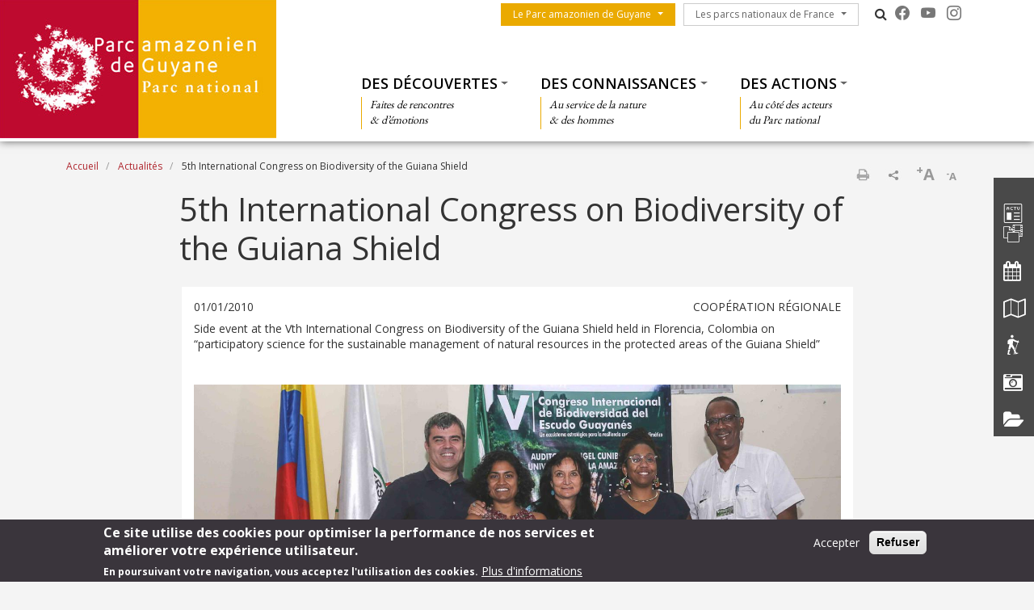

--- FILE ---
content_type: text/html; charset=UTF-8
request_url: https://www.parc-amazonien-guyane.fr/fr/actualites/5th-international-congress-biodiversity-guiana-shield
body_size: 14375
content:
<!DOCTYPE html>
<html lang="fr" dir="ltr" prefix="content: http://purl.org/rss/1.0/modules/content/  dc: http://purl.org/dc/terms/  foaf: http://xmlns.com/foaf/0.1/  og: http://ogp.me/ns#  rdfs: http://www.w3.org/2000/01/rdf-schema#  schema: http://schema.org/  sioc: http://rdfs.org/sioc/ns#  sioct: http://rdfs.org/sioc/types#  skos: http://www.w3.org/2004/02/skos/core#  xsd: http://www.w3.org/2001/XMLSchema# ">
  <head>
    <meta charset="utf-8" />
<script>var _paq = _paq || [];(function(){var u=(("https:" == document.location.protocol) ? "https://wwwstats.brgm.fr/" : "https://wwwstats.brgm.fr/");_paq.push(["setSiteId", "322"]);_paq.push(["setTrackerUrl", u+"matomo.php"]);_paq.push(["setDoNotTrack", 1]);if (!window.matomo_search_results_active) {_paq.push(["trackPageView"]);}_paq.push(["setIgnoreClasses", ["no-tracking","colorbox"]]);_paq.push(["enableLinkTracking"]);var d=document,g=d.createElement("script"),s=d.getElementsByTagName("script")[0];g.type="text/javascript";g.defer=true;g.async=true;g.src=u+"matomo.js";s.parentNode.insertBefore(g,s);})();</script>
<meta name="description" content="Side event at the Vth International Congress on Biodiversity of the Guiana Shield held in Florencia, Colombia on “participatory science for the sustainable management of natural resources in the protected areas of the Guiana Shield”" />
<link rel="canonical" href="https://www.parc-amazonien-guyane.fr/fr/actualites/5th-international-congress-biodiversity-guiana-shield" />
<meta name="Generator" content="Drupal 10 (https://www.drupal.org)" />
<meta name="MobileOptimized" content="width" />
<meta name="HandheldFriendly" content="true" />
<meta name="viewport" content="width=device-width, initial-scale=1.0" />
<style>div#sliding-popup, div#sliding-popup .eu-cookie-withdraw-banner, .eu-cookie-withdraw-tab {background: #3a353c} div#sliding-popup.eu-cookie-withdraw-wrapper { background: transparent; } #sliding-popup h1, #sliding-popup h2, #sliding-popup h3, #sliding-popup p, #sliding-popup label, #sliding-popup div, .eu-cookie-compliance-more-button, .eu-cookie-compliance-secondary-button, .eu-cookie-withdraw-tab { color: #fff;} .eu-cookie-withdraw-tab { border-color: #fff;}</style>
<link rel="icon" href="/themes/pnx/pag/favicon.ico" type="image/vnd.microsoft.icon" />
<link rel="alternate" hreflang="fr" href="https://www.parc-amazonien-guyane.fr/fr/actualites/5th-international-congress-biodiversity-guiana-shield" />
<script>window.a2a_config=window.a2a_config||{};a2a_config.callbacks=[];a2a_config.overlays=[];a2a_config.templates={};a2a_config.onclick = 1;
a2a_config.num_services = 4;</script>

    <title>5th International Congress on Biodiversity of the Guiana Shield | Parc amazonien de Guyane</title>
    <link rel="stylesheet" media="all" href="/sites/parc-amazonien-guyane.fr/files/css/css_E-AmAYAyXSNF3oLrnCSxo43UwsXYi5mYijwy62EIQ_Y.css?delta=0&amp;language=fr&amp;theme=pag&amp;include=[base64]" />
<link rel="stylesheet" media="all" href="/sites/parc-amazonien-guyane.fr/files/css/css_gf1MMpf_0fMBrdfxYRLUHg20Cf1a1WtTi5SOtU1zwD0.css?delta=1&amp;language=fr&amp;theme=pag&amp;include=[base64]" />
<link rel="stylesheet" media="all" href="https://cdn.jsdelivr.net/npm/bootstrap-icons@1.13.1/font/bootstrap-icons.css" />
<link rel="stylesheet" media="all" href="https://maxcdn.bootstrapcdn.com/font-awesome/4.4.0/css/font-awesome.min.css" />
<link rel="stylesheet" media="all" href="//fonts.googleapis.com/css?family=Open+Sans:400,300,600,700,300italic,400italic,600italic,700italic" />
<link rel="stylesheet" media="all" href="//fonts.googleapis.com/css?family=EB+Garamond" />

    
  </head>
  <body class="path-node node--type-news">
    <a href="#main-content" class="visually-hidden focusable skip-link">
      Aller au contenu principal
    </a>
    
      <div class="dialog-off-canvas-main-canvas" data-off-canvas-main-canvas>
    <div id="page">
    <section class="region region--header">
    <div class="container-fluid px-0 pb-xl-1 bg-white">
      <div class="row g-0 align-items-xl-stretch">
        <div class="col-6 col-xl-4 brand">
          <div id="block-pag-branding">
  
    
        <a href="/fr" rel="home">
      <img src="/themes/pnx/pag/logo.png" alt="Accueil" fetchpriority="high" />
    </a>
      
</div>

        </div>
        <div class="col-6 col-xl-8">
          <div class="navbar navbar-expand-xl h-100 py-0 justify-content-end justify-content-xl-between">
            <button class="navbar-toggler me-2 bg-primary text-white" type="button" data-bs-toggle="offcanvas"
                    data-bs-target="#offcanvasNavbar"
                    aria-controls="offcanvasNavbar">
              <div class="line1"></div>
              <div class="line2"></div>
              <div class="line3"></div>
            </button>
            <div class="offcanvas offcanvas-start" tabindex="-1" id="offcanvasNavbar"
                 aria-labelledby="offcanvasNavbarLabel">
              <div class="offcanvas-body h-100 d-flex flex-column flex-xl-row flex-xl-wrap  justify-content-xl-end">
                <div class="d-flex flex-grow-0 pt-xl-1 flex-column flex-xl-row">
                  




<nav role="navigation" aria-labelledby="block-pag-menuduparc-menu" id="block-pag-menuduparc" class="menu-menu-park">
  
            
    
  
        <span class="visually-hidden" id="block-pag-menuduparc-menu">Menu du parc</span>
    
    
  
        
                                                    <a href="/fr/le-parc-amazonien-de-guyane" class="btn btn-primary rounded-0 dropdown-toggle">Le Parc amazonien de Guyane</a>
                <button class="btn-collapse btn-link" data-bs-toggle="collapse" type="button"
                        href="#collapse-menu-park--header" role="button"
                        aria-expanded="false"
                        aria-controls="collapse-menu-park--header">
                    <span class="visually-hidden">Show menu</span>
                </button>
                                                    <ul class="dropdown-menu collapse" id="collapse-menu-park--header">
                                        <li class="dropdown-item">
                    <a href="/fr/le-parc-amazonien-de-guyane/un-parc-national-de-caractere" data-drupal-link-system-path="node/2291">Identité du Parc national</a>
                </li>
                                                            <li class="dropdown-item">
                    <a href="/fr/le-parc-amazonien-de-guyane/organisation-fonctionnement" data-drupal-link-system-path="node/2292">Fonctionnement</a>
                </li>
                                                            <li class="dropdown-item">
                    <a href="/fr/le-parc-amazonien-de-guyane/la-charte-du-parc-amazonien" data-drupal-link-system-path="node/2294">Charte du PAG</a>
                </li>
                                                            <li class="dropdown-item">
                    <a href="/fr/le-parc-amazonien-de-guyane/reglementation-en-zone-de-coeur" data-drupal-link-system-path="node/2293">Règlementation</a>
                </li>
                                                            <li class="dropdown-item">
                    <a href="/fr/le-parc-amazonien-de-guyane/mecenat" data-drupal-link-system-path="node/2296">Mécénat</a>
                </li>
                                                            <li class="dropdown-item">
                    <a href="/fr/marches-publics-en-cours" data-drupal-link-system-path="marches-publics-en-cours">Marchés publics</a>
                </li>
                                                            <li class="dropdown-item">
                    <a href="/fr/raa" data-drupal-link-system-path="raa">Recueil des actes administratifs</a>
                </li>
                                                            <li class="dropdown-item">
                    <a href="/fr/le-parc-amazonien-de-guyane/appel-projets" data-drupal-link-system-path="node/2295">Appel à propositions</a>
                </li>
                                                            <li class="dropdown-item">
                    <a href="/fr/offres-emploi" data-drupal-link-system-path="offres-emploi">Offres d&#039;emploi</a>
                </li>
                                    </ul>
        
                        </ul>
        


  </nav>

                  




<nav role="navigation" aria-labelledby="block-pag-lesparcsnationauxdefrance-menu" id="block-pag-lesparcsnationauxdefrance" class="menu-menu-national-parks">
  
            
    
  
        <span class="visually-hidden" id="block-pag-lesparcsnationauxdefrance-menu">Les parcs nationaux de France</span>
    
    
  
        
                              <a href="/fr/les-parcs-nationaux-de-france" class="btn btn-outline-dark rounded-0 dropdown-toggle">Les parcs nationaux de France</a>
          <button class="btn-collapse btn-link" data-bs-toggle="collapse" type="button"
                  href="#collapse-menu-national-parks" role="button"
                  aria-expanded="false"
                  aria-controls="collapse-menu-national-parks">
              <span class="visually-hidden">Show menu</span>
          </button>
                                  <ul class="dropdown-menu collapse" id="collapse-menu-national-parks">
                        <li class="dropdown-item">
          <a href="https://www.vanoise-parcnational.fr/" target="_blank">Parc national de la Vanoise</a>
        </li>
                              <li class="dropdown-item">
          <a href="https://www.portcros-parcnational.fr/" target="_blank">Parc national de Port-Cros</a>
        </li>
                              <li class="dropdown-item">
          <a href="https://www.pyrenees-parcnational.fr/fr" target="_blank">Parc national des Pyrénées</a>
        </li>
                              <li class="dropdown-item">
          <a href="https://www.cevennes-parcnational.fr/" target="_blank">Parc national des Cévennes</a>
        </li>
                              <li class="dropdown-item">
          <a href="https://www.ecrins-parcnational.fr/" target="_blank">Parc national des Ecrins</a>
        </li>
                              <li class="dropdown-item">
          <a href="https://www.mercantour-parcnational.fr/" target="_blank">Parc national du Mercantour</a>
        </li>
                              <li class="dropdown-item">
          <a href="https://www.guadeloupe-parcnational.fr/" target="_blank">Parc national de la Guadeloupe</a>
        </li>
                              <li class="dropdown-item">
          <a href="https://www.parc-amazonien-guyane.fr/" target="_blank">Parc amazonien de Guyane</a>
        </li>
                              <li class="dropdown-item">
          <a href="https://www.reunion-parcnational.fr/" target="_blank">Parc national de La Réunion</a>
        </li>
                              <li class="dropdown-item">
          <a href="https://www.calanques-parcnational.fr/" target="_blank">Parc national des Calanques</a>
        </li>
                              <li class="dropdown-item">
          <a href="https://www.forets-parcnational.fr/" target="_blank">Parc national de Forêts</a>
        </li>
                              <li class="dropdown-item">
          <a href="http://www.parcsnationaux.fr/" target="_blank">Portail des parcs nationaux de France</a>
        </li>
                              <li class="dropdown-item">
          <a href="https://ofb.gouv.fr/" target="_blank">Office français de la biodiversité</a>
        </li>
                  </ul>
    
            </ul>
    


  </nav>

                  <div class="d-none d-xl-flex">
                    <div id="block-pag-pnxsearchtogglerblock" class="pnx-search-toggler-block search-magnifier d-none d-xl-block">
  
    
      <p><i class="fa fa-search"></i><span class="d-none">Rechercher</span></p>
  </div>

                  </div>
                  <div id="block-pag-pnxsocialblock">
  
    
      <div class="pnx-social-items">
  <div class="paragraph paragraph--icon">
    <a href="https://www.facebook.com/ParcAmazonienGuyane"
       title="Facebook" rel="nofollow"
       target="_blank"><i class="bi bi-facebook"></i>
    </a>
</div>
<div class="paragraph paragraph--icon">
    <a href="https://www.youtube.com/channel/UCbT6Emy8XRXaTU2oos9mOeQ"
       title="Youtube" rel="nofollow"
       target="_blank"><i class="bi bi-youtube"></i>
    </a>
</div>
<div class="paragraph paragraph--icon">
    <a href="https://www.instagram.com/parcamazonien/"
       title="Instagram" rel="nofollow"
       target="_blank"><i class="bi bi-instagram"></i>
    </a>
</div>

</div>

  </div>

                  
                </div>
                <div class="menu--top flex-grow-0 w-100 align-self-end">
                  <div class="pnx-search-mobile-form pnx-search-mobile-block d-xl-none" data-drupal-selector="pnx-search-mobile-form" id="block-pag-pnxsearchmobileblock">
  
    
      <form action="/fr/actualites/5th-international-congress-biodiversity-guiana-shield" method="post" id="pnx-search-mobile-form" accept-charset="UTF-8">
            <div class="form-no-label form-group">
                <input class="pnx-search-input form-search form-control" data-drupal-selector="edit-search" type="search" id="edit-search" name="search" value="" size="60" maxlength="128" placeholder="Rechercher" />

                  </div>
<input autocomplete="off" data-drupal-selector="form-qgc8-ay-ogd-u75ltlrtbgxnju1rdqoisey3pqolrpw" type="hidden" name="form_build_id" value="form-QGc8_ay-OgD_U75ltlrtbGXNju1rdqoISEY3pQOlrpw" class="form-control" />
<input data-drupal-selector="edit-pnx-search-mobile-form" type="hidden" name="form_id" value="pnx_search_mobile_form" class="form-control" />

  <div  data-drupal-selector="edit-actions" class="form-actions" id="edit-actions--2"><input class="pnx-search-submit button js-form-submit form-submit btn btn-primary" data-drupal-selector="edit-submit" type="submit" id="edit-submit" name="op" value="Rechercher" />
</div>

</form>

  </div>

                  




<nav role="navigation" aria-labelledby="block-pag-thematiques-menu" id="block-pag-thematiques" class="menu-menu-themes">
  
            
    
  
        <span class="visually-hidden" id="block-pag-thematiques-menu">Thématiques</span>
    
    
  
        
        <ul data-region="header" class="menu menu-level-0">
                                    
                <li class="menu-item menu-item--expanded">
                                            <a href="/fr/des-decouvertes" class="dropdown-toggle">Des découvertes</a>
                        <button class="btn-collapse btn-link" data-bs-toggle="collapse" type="button"
                                href="#collapse-menu-themes-9101" role="button"
                                aria-expanded="false"
                                aria-controls="collapse-menu-themes-9101">
                            <span class="visually-hidden">Show menu</span>
                        </button>
                                        <div class="collapse w-100" id="collapse-menu-themes-9101">
                                                                            
  
  <div class="menu_link_content menu-link-contentmenu-themes view-mode-default menu-dropdown menu-dropdown-0 menu-type-default">
        
      
        <div class="menu-item-subtitle">
    <p>Faites de rencontres<br>
&amp; d’émotions</p>

  </div>

<div class="row menu-custom">
  <div
    class="menu-custom-items col-12"
    style="--count_children:4">
          
    <ul class="menu menu-level-1">
                  
        <li class="menu-item menu-item--expanded">
          <a href="/fr/des-decouvertes/partir-la-decouverte-des-patrimoines" class="dropdown-toggle">Découvrir le Parc amazonien</a>
                      <button class="btn-collapse btn-link" data-bs-toggle="collapse" type="button"
                    href="#collapse-menu-themes-7141" role="button" aria-expanded="false"
                    aria-controls="collapse-menu-themes-7141">
              <span class="visually-hidden">Show menu</span>
            </button>
          
          <div class="collapse w-100" id="collapse-menu-themes-7141">
                                      
    <ul class="menu menu-level-2">
                  
        <li class="menu-item">
          <a href="/fr/des-decouvertes/decouvrir-le-parc-amazonien/un-territoire-habite" class="dropdown-toggle">Les communes concernées par le Parc amazonien</a>
          
          <div class="collapse w-100" id="collapse-menu-themes-9041">
                                  </div>
        </li>
                        
        <li class="menu-item">
          <a href="/fr/des-decouvertes/partir-la-decouverte/sejourner-dans-le-parc" class="dropdown-toggle">Séjourner dans le Parc</a>
          
          <div class="collapse w-100" id="collapse-menu-themes-9042">
                                  </div>
        </li>
                        
        <li class="menu-item">
          <a href="/fr/des-decouvertes/decouvrir-le-parc-amazonien/adopter-un-comportement-responsable" class="dropdown-toggle">Adopter un comportement responsable</a>
          
          <div class="collapse w-100" id="collapse-menu-themes-9043">
                                  </div>
        </li>
                        
        <li class="menu-item">
          <a href="/fr/des-decouvertes/partir-la-decouverte/amazonie-pour-tous" class="dropdown-toggle">Le cœur de la Guyane accessible à tous</a>
          
          <div class="collapse w-100" id="collapse-menu-themes-9044">
                                  </div>
        </li>
                        
        <li class="menu-item">
          <a href="/fr/des-decouvertes/decouvrir-le-parc-amazonien/les-maisons-du-parc-amazonien" class="dropdown-toggle">Les Maisons du Parc amazonien</a>
          
          <div class="collapse w-100" id="collapse-menu-themes-9045">
                                  </div>
        </li>
            </ul>


                      </div>
        </li>
                        
        <li class="menu-item menu-item--expanded">
          <a href="/fr/des-decouvertes/un-territoire-multiculturel" class="dropdown-toggle">Un territoire unique</a>
                      <button class="btn-collapse btn-link" data-bs-toggle="collapse" type="button"
                    href="#collapse-menu-themes-7142" role="button" aria-expanded="false"
                    aria-controls="collapse-menu-themes-7142">
              <span class="visually-hidden">Show menu</span>
            </button>
          
          <div class="collapse w-100" id="collapse-menu-themes-7142">
                                      
    <ul class="menu menu-level-2">
                  
        <li class="menu-item">
          <a href="/fr/des-decouvertes/un-territoire-multiculturel/richesse-des-savoirs-et-des-savoir-faire" class="dropdown-toggle">Richesse des savoirs et des savoir-faire traditionnels</a>
          
          <div class="collapse w-100" id="collapse-menu-themes-6131">
                                  </div>
        </li>
                        
        <li class="menu-item">
          <a href="/fr/des-decouvertes/un-territoire-multiculturel/des-modes-de-vie-intimement-lies-au-milieu-naturel" class="dropdown-toggle">Des modes de vie intimement liés au milieu naturel</a>
          
          <div class="collapse w-100" id="collapse-menu-themes-6132">
                                  </div>
        </li>
                        
        <li class="menu-item">
          <a href="/fr/des-decouvertes/une-terre-exceptionnelle/la-grande-foret-amazonienne" class="dropdown-toggle">La grande forêt amazonienne</a>
          
          <div class="collapse w-100" id="collapse-menu-themes-6133">
                                  </div>
        </li>
                        
        <li class="menu-item">
          <a href="/fr/des-decouvertes/un-territoire-unique/cartographie-du-parc-amazonien-de-guyane" class="dropdown-toggle">Cartographie</a>
          
          <div class="collapse w-100" id="collapse-menu-themes-6134">
                                  </div>
        </li>
                        
        <li class="menu-item">
          <a href="/fr/des-decouvertes/une-terre-exceptionnelle/le-fromager-de-saul-arbre-de-lannee-2015" class="dropdown-toggle">Arbre de l&#039;année 2015</a>
          
          <div class="collapse w-100" id="collapse-menu-themes-6135">
                                  </div>
        </li>
            </ul>


                      </div>
        </li>
                        
        <li class="menu-item menu-item--expanded">
          <a href="/fr/des-decouvertes/la-marque-esprit-parc-national" class="dropdown-toggle">La marque Esprit Parc national</a>
                      <button class="btn-collapse btn-link" data-bs-toggle="collapse" type="button"
                    href="#collapse-menu-themes-7143" role="button" aria-expanded="false"
                    aria-controls="collapse-menu-themes-7143">
              <span class="visually-hidden">Show menu</span>
            </button>
          
          <div class="collapse w-100" id="collapse-menu-themes-7143">
                                      
    <ul class="menu menu-level-2">
                  
        <li class="menu-item">
          <a href="/fr/des-decouvertes/la-marque-esprit-parc-national/des-activites-inspirees-par-la-nature" class="dropdown-toggle">Des activités inspirées par la nature</a>
          
          <div class="collapse w-100" id="collapse-menu-themes-1541">
                                  </div>
        </li>
                        
        <li class="menu-item">
          <a href="/fr/des-decouvertes/la-marque-esprit-parc-national/obtenir-la-marque-esprit-parc-national" class="dropdown-toggle">Obtenir la marque Esprit Parc national</a>
          
          <div class="collapse w-100" id="collapse-menu-themes-1542">
                                  </div>
        </li>
            </ul>


                      </div>
        </li>
                        
        <li class="menu-item menu-item--expanded">
          <a href="/fr/des-decouvertes/les-rdv-du-parc-amazonien" class="dropdown-toggle">Les rendez-vous du Parc amazonien</a>
                      <button class="btn-collapse btn-link" data-bs-toggle="collapse" type="button"
                    href="#collapse-menu-themes-7144" role="button" aria-expanded="false"
                    aria-controls="collapse-menu-themes-7144">
              <span class="visually-hidden">Show menu</span>
            </button>
          
          <div class="collapse w-100" id="collapse-menu-themes-7144">
                                      
    <ul class="menu menu-level-2">
                  
        <li class="menu-item">
          <a href="/fr/des-decouvertes/les-rendez-vous-du-parc-amazonien/marche-artisanal-du-maroni" class="dropdown-toggle">Marché artisanal du Maroni à Maripa-Soula</a>
          
          <div class="collapse w-100" id="collapse-menu-themes-2501">
                                  </div>
        </li>
                        
        <li class="menu-item">
          <a href="/fr/des-decouvertes/les-rdv-du-pag/journee-de-labattis" class="dropdown-toggle">Journée de l&#039;abattis à Camopi</a>
          
          <div class="collapse w-100" id="collapse-menu-themes-2502">
                                  </div>
        </li>
                        
        <li class="menu-item">
          <a href="/fr/des-decouvertes/les-rendez-vous-du-parc-amazonien/les-jeux-aluku" class="dropdown-toggle">Les Jeux aluku</a>
          
          <div class="collapse w-100" id="collapse-menu-themes-2503">
                                  </div>
        </li>
            </ul>


                      </div>
        </li>
            </ul>


      </div>
  </div>


      </div>



                                            </div>
                </li>
                                                
                <li class="menu-item menu-item--expanded">
                                            <a href="/fr/des-connaissances" class="dropdown-toggle">Des connaissances</a>
                        <button class="btn-collapse btn-link" data-bs-toggle="collapse" type="button"
                                href="#collapse-menu-themes-9102" role="button"
                                aria-expanded="false"
                                aria-controls="collapse-menu-themes-9102">
                            <span class="visually-hidden">Show menu</span>
                        </button>
                                        <div class="collapse w-100" id="collapse-menu-themes-9102">
                                                                            
  
  <div class="menu_link_content menu-link-contentmenu-themes view-mode-default menu-dropdown menu-dropdown-0 menu-type-default">
        
      
        <div class="menu-item-subtitle">
    <p>Au service de la nature<br>
&amp; des hommes</p>

  </div>

<div class="row menu-custom">
  <div
    class="menu-custom-items col-12"
    style="--count_children:4">
          
    <ul class="menu menu-level-1">
                  
        <li class="menu-item menu-item--expanded">
          <a href="/fr/des-connaissances/tresors-de-biodiversite" class="dropdown-toggle">Trésors de biodiversité</a>
                      <button class="btn-collapse btn-link" data-bs-toggle="collapse" type="button"
                    href="#collapse-menu-themes-8611" role="button" aria-expanded="false"
                    aria-controls="collapse-menu-themes-8611">
              <span class="visually-hidden">Show menu</span>
            </button>
          
          <div class="collapse w-100" id="collapse-menu-themes-8611">
                                      
    <ul class="menu menu-level-2">
                  
        <li class="menu-item">
          <a href="/fr/des-connaissances/tresors-de-biodiversite/la-faune" class="dropdown-toggle">Faune</a>
          
          <div class="collapse w-100" id="collapse-menu-themes-8601">
                                  </div>
        </li>
                        
        <li class="menu-item">
          <a href="/fr/des-connaissances/tresors-de-biodiversite/la-flore" class="dropdown-toggle">Flore</a>
          
          <div class="collapse w-100" id="collapse-menu-themes-8602">
                                  </div>
        </li>
                        
        <li class="menu-item">
          <a href="/fr/des-connaissances/tresors-de-biodiversite/flore-remarquable-de-saul" class="dropdown-toggle">Flore remarquable de Saül</a>
          
          <div class="collapse w-100" id="collapse-menu-themes-8603">
                                  </div>
        </li>
                        
        <li class="menu-item menu-item--collapsed">
          <a href="/fr/des-connaissancestresors-de-biodiversite/partage-de-connaissances" class="dropdown-toggle">Partage de connaissances</a>
          
          <div class="collapse w-100" id="collapse-menu-themes-8604">
                                  </div>
        </li>
                        
        <li class="menu-item">
          <a href="/fr/des-connaissances/tresors-de-biodiversite/patrimoine-geologique" class="dropdown-toggle">Patrimoine géologique</a>
          
          <div class="collapse w-100" id="collapse-menu-themes-8605">
                                  </div>
        </li>
            </ul>


                      </div>
        </li>
                        
        <li class="menu-item menu-item--expanded">
          <a href="/fr/des-connaissances/une-terre-en-mutation" class="dropdown-toggle">Une terre en mutation</a>
                      <button class="btn-collapse btn-link" data-bs-toggle="collapse" type="button"
                    href="#collapse-menu-themes-8612" role="button" aria-expanded="false"
                    aria-controls="collapse-menu-themes-8612">
              <span class="visually-hidden">Show menu</span>
            </button>
          
          <div class="collapse w-100" id="collapse-menu-themes-8612">
                                      
    <ul class="menu menu-level-2">
                  
        <li class="menu-item">
          <a href="/fr/des-connaissances/terre-en-mutation/agrobiodiversite" class="dropdown-toggle">Agrobiodiversité</a>
          
          <div class="collapse w-100" id="collapse-menu-themes-1591">
                                  </div>
        </li>
                        
        <li class="menu-item">
          <a href="/fr/des-connaissances/une-terre-en-mutation/forets-et-ressources-forestieres" class="dropdown-toggle">Forêts et ressources forestières</a>
          
          <div class="collapse w-100" id="collapse-menu-themes-1592">
                                  </div>
        </li>
                        
        <li class="menu-item">
          <a href="/fr/des-connaissances/une-terre-en-mutation/les-systemes-agraires-du-sud" class="dropdown-toggle">Les systèmes agraires du sud</a>
          
          <div class="collapse w-100" id="collapse-menu-themes-1593">
                                  </div>
        </li>
            </ul>


                      </div>
        </li>
                        
        <li class="menu-item menu-item--expanded">
          <a href="/fr/des-connaissances/une-terre-chargee-dhistoire" class="dropdown-toggle">Une terre chargée d’histoire</a>
                      <button class="btn-collapse btn-link" data-bs-toggle="collapse" type="button"
                    href="#collapse-menu-themes-8613" role="button" aria-expanded="false"
                    aria-controls="collapse-menu-themes-8613">
              <span class="visually-hidden">Show menu</span>
            </button>
          
          <div class="collapse w-100" id="collapse-menu-themes-8613">
                                      
    <ul class="menu menu-level-2">
                  
        <li class="menu-item">
          <a href="/fr/des-connaissances/une-terre-chargee-dhistoire/patrimoine-archeologique" class="dropdown-toggle">Patrimoine archéologique</a>
          
          <div class="collapse w-100" id="collapse-menu-themes-3271">
                                  </div>
        </li>
                        
        <li class="menu-item">
          <a href="/fr/des-connaissances/une-terre-chargee-dhistoire/patrimoine-culturel-immateriel" class="dropdown-toggle">Patrimoine culturel immatériel</a>
          
          <div class="collapse w-100" id="collapse-menu-themes-3272">
                                  </div>
        </li>
                        
        <li class="menu-item">
          <a href="/fr/des-connaissances/une-terre-chargee-dhistoire/patrimoine-culturel-materiel" class="dropdown-toggle">Patrimoine culturel matériel</a>
          
          <div class="collapse w-100" id="collapse-menu-themes-3273">
                                  </div>
        </li>
                        
        <li class="menu-item">
          <a href="/fr/des-connaissances/une-terre-chargee-dhistoire/patrimoine-paysager" class="dropdown-toggle">Patrimoine paysager</a>
          
          <div class="collapse w-100" id="collapse-menu-themes-3274">
                                  </div>
        </li>
            </ul>


                      </div>
        </li>
                        
        <li class="menu-item menu-item--expanded">
          <a href="/fr/des-connaissances/acteur-et-partenaire-de-la-recherche-scientifique" class="dropdown-toggle">Pilotage scientifique des actions du Parc</a>
                      <button class="btn-collapse btn-link" data-bs-toggle="collapse" type="button"
                    href="#collapse-menu-themes-8614" role="button" aria-expanded="false"
                    aria-controls="collapse-menu-themes-8614">
              <span class="visually-hidden">Show menu</span>
            </button>
          
          <div class="collapse w-100" id="collapse-menu-themes-8614">
                                      
    <ul class="menu menu-level-2">
                  
        <li class="menu-item">
          <a href="/fr/des-connaissances/acteur-et-partenaire-de-la-recherche-scientifique/un-conseil-scientifique" class="dropdown-toggle">Un conseil scientifique multidisciplinaire</a>
          
          <div class="collapse w-100" id="collapse-menu-themes-5041">
                                  </div>
        </li>
            </ul>


                      </div>
        </li>
                        
        <li class="menu-item menu-item--expanded">
          <a href="/fr/des-connaissances/usages-des-ressources-naturelles" class="dropdown-toggle">Usages des ressources naturelles</a>
                      <button class="btn-collapse btn-link" data-bs-toggle="collapse" type="button"
                    href="#collapse-menu-themes-8615" role="button" aria-expanded="false"
                    aria-controls="collapse-menu-themes-8615">
              <span class="visually-hidden">Show menu</span>
            </button>
          
          <div class="collapse w-100" id="collapse-menu-themes-8615">
                                      
    <ul class="menu menu-level-2">
                  
        <li class="menu-item">
          <a href="/fr/des-connaissances/usages-des-ressources-naturelles/chasse-et-faune-sauvage" class="dropdown-toggle">Chasse et faune sauvage</a>
          
          <div class="collapse w-100" id="collapse-menu-themes-4411">
                                  </div>
        </li>
                        
        <li class="menu-item">
          <a href="/fr/des-connaissances/usages-des-ressources-naturelles/larouman" class="dropdown-toggle">L&#039;arouman</a>
          
          <div class="collapse w-100" id="collapse-menu-themes-4412">
                                  </div>
        </li>
                        
        <li class="menu-item">
          <a href="/fr/des-connaissances/usages-des-ressources-naturelles/la-durabilite-de-lexploitation-naturelle" class="dropdown-toggle">La durabilité de l’exploitation naturelle</a>
          
          <div class="collapse w-100" id="collapse-menu-themes-4413">
                                  </div>
        </li>
                        
        <li class="menu-item">
          <a href="/fr/des-connaissances/usages-des-ressources-naturelles/plans-de-gestion-forestiers-du-maroni" class="dropdown-toggle">Plans de gestion forestiers du Maroni</a>
          
          <div class="collapse w-100" id="collapse-menu-themes-4414">
                                  </div>
        </li>
            </ul>


                      </div>
        </li>
            </ul>


      </div>
  </div>


      </div>



                                            </div>
                </li>
                                                
                <li class="menu-item menu-item--expanded">
                                            <a href="/fr/des-actions" class="dropdown-toggle">Des actions</a>
                        <button class="btn-collapse btn-link" data-bs-toggle="collapse" type="button"
                                href="#collapse-menu-themes-9103" role="button"
                                aria-expanded="false"
                                aria-controls="collapse-menu-themes-9103">
                            <span class="visually-hidden">Show menu</span>
                        </button>
                                        <div class="collapse w-100" id="collapse-menu-themes-9103">
                                                                            
  
  <div class="menu_link_content menu-link-contentmenu-themes view-mode-default menu-dropdown menu-dropdown-0 menu-type-default">
        
      
        <div class="menu-item-subtitle">
    <p>Au côté des acteurs<br>
du Parc national</p>

  </div>

<div class="row menu-custom">
  <div
    class="menu-custom-items col-12"
    style="--count_children:4">
          
    <ul class="menu menu-level-1">
                  
        <li class="menu-item menu-item--expanded">
          <a href="/fr/des-actions/accompagner-le-developpement-durable-des-filieres" class="dropdown-toggle">Accompagner le développement durable</a>
                      <button class="btn-collapse btn-link" data-bs-toggle="collapse" type="button"
                    href="#collapse-menu-themes-5371" role="button" aria-expanded="false"
                    aria-controls="collapse-menu-themes-5371">
              <span class="visually-hidden">Show menu</span>
            </button>
          
          <div class="collapse w-100" id="collapse-menu-themes-5371">
                                      
    <ul class="menu menu-level-2">
                  
        <li class="menu-item">
          <a href="/fr/des-actions/accompagner-le-developpement-durable/productions-agricoles-agro-transformations" class="dropdown-toggle">Agriculture &amp; agro-transformation</a>
          
          <div class="collapse w-100" id="collapse-menu-themes-8201">
                                  </div>
        </li>
                        
        <li class="menu-item">
          <a href="/fr/des-actions/accompagner-le-developpement-durable/emergence-et-developpement-des-filieres-bois" class="dropdown-toggle">Filières bois d’œuvre</a>
          
          <div class="collapse w-100" id="collapse-menu-themes-8202">
                                  </div>
        </li>
                        
        <li class="menu-item menu-item--collapsed">
          <a href="/fr/des-actions/accompagner-le-developpement-durable/le-programme-leader-du-gal-sud-guyane" class="dropdown-toggle">Le programme LEADER du GAL Sud Guyane</a>
          
          <div class="collapse w-100" id="collapse-menu-themes-8203">
                                  </div>
        </li>
                        
        <li class="menu-item">
          <a href="/fr/des-actions/accompagner-le-developpement-durable/le-reseau-de-proximite-sud-guyane-entreprendre" class="dropdown-toggle">Réseau Sud Guyane Entreprendre </a>
          
          <div class="collapse w-100" id="collapse-menu-themes-8204">
                                  </div>
        </li>
                        
        <li class="menu-item">
          <a href="/fr/des-actions/accompagner-le-developpement-durable/reconnaitre-et-developper-les-competences-dans-le" class="dropdown-toggle">Secteur de la construction</a>
          
          <div class="collapse w-100" id="collapse-menu-themes-8205">
                                  </div>
        </li>
                        
        <li class="menu-item">
          <a href="/fr/des-actions/accompagner-le-developpement-durable/soutien-au-developpement-economique-adapte" class="dropdown-toggle">Développement économique adapté</a>
          
          <div class="collapse w-100" id="collapse-menu-themes-8206">
                                  </div>
        </li>
            </ul>


                      </div>
        </li>
                        
        <li class="menu-item menu-item--expanded">
          <a href="/fr/des-actions/surveiller-le-territoire" class="dropdown-toggle">Surveiller le territoire</a>
                      <button class="btn-collapse btn-link" data-bs-toggle="collapse" type="button"
                    href="#collapse-menu-themes-5372" role="button" aria-expanded="false"
                    aria-controls="collapse-menu-themes-5372">
              <span class="visually-hidden">Show menu</span>
            </button>
          
          <div class="collapse w-100" id="collapse-menu-themes-5372">
                                      
    <ul class="menu menu-level-2">
                  
        <li class="menu-item">
          <a href="/fr/des-actions/surveiller-le-territoire/la-police-de-lenvironnement" class="dropdown-toggle">La police de l’environnement</a>
          
          <div class="collapse w-100" id="collapse-menu-themes-8031">
                                  </div>
        </li>
                        
        <li class="menu-item">
          <a href="/fr/des-actions/surveiller-le-territoire/protection-des-patrimoines-naturels" class="dropdown-toggle">Protection des patrimoines naturels</a>
          
          <div class="collapse w-100" id="collapse-menu-themes-8032">
                                  </div>
        </li>
            </ul>


                      </div>
        </li>
                        
        <li class="menu-item menu-item--expanded">
          <a href="/fr/des-actions/ameliorer-le-cadre-de-vie" class="dropdown-toggle">Améliorer le cadre de vie</a>
                      <button class="btn-collapse btn-link" data-bs-toggle="collapse" type="button"
                    href="#collapse-menu-themes-5373" role="button" aria-expanded="false"
                    aria-controls="collapse-menu-themes-5373">
              <span class="visually-hidden">Show menu</span>
            </button>
          
          <div class="collapse w-100" id="collapse-menu-themes-5373">
                                      
    <ul class="menu menu-level-2">
                  
        <li class="menu-item">
          <a href="/fr/des-actions/ameliorer-le-cadre-de-vie/acces-leau-potable-et-lassainissement" class="dropdown-toggle">Accès à l&#039;eau potable et à l&#039;assainissement</a>
          
          <div class="collapse w-100" id="collapse-menu-themes-3101">
                                  </div>
        </li>
                        
        <li class="menu-item">
          <a href="/fr/des-actions/ameliorer-le-cadre-de-vie/transition-energetique" class="dropdown-toggle">Transition énergétique</a>
          
          <div class="collapse w-100" id="collapse-menu-themes-3102">
                                  </div>
        </li>
                        
        <li class="menu-item">
          <a href="/fr/des-actions/ameliorer-le-cadre-de-vie/gestion-des-dechets" class="dropdown-toggle">Gestion des déchets</a>
          
          <div class="collapse w-100" id="collapse-menu-themes-3103">
                                  </div>
        </li>
                        
        <li class="menu-item">
          <a href="/fr/des-actions/ameliorer-le-cadre-de-vie/petites-infrastructures-de-proximite" class="dropdown-toggle">Petites infrastructures de proximité</a>
          
          <div class="collapse w-100" id="collapse-menu-themes-3104">
                                  </div>
        </li>
            </ul>


                      </div>
        </li>
                        
        <li class="menu-item menu-item--expanded">
          <a href="/fr/des-actions/etudes-inventaires-suivis" class="dropdown-toggle">études, inventaires &amp; suivis</a>
                      <button class="btn-collapse btn-link" data-bs-toggle="collapse" type="button"
                    href="#collapse-menu-themes-5374" role="button" aria-expanded="false"
                    aria-controls="collapse-menu-themes-5374">
              <span class="visually-hidden">Show menu</span>
            </button>
          
          <div class="collapse w-100" id="collapse-menu-themes-5374">
                                      
    <ul class="menu menu-level-2">
                  
        <li class="menu-item">
          <a href="/fr/des-actions/etudes-inventaires-suivis/programme-anr-rimnes" class="dropdown-toggle">Programme ANR RIMNES</a>
          
          <div class="collapse w-100" id="collapse-menu-themes-3481">
                                  </div>
        </li>
                        
        <li class="menu-item">
          <a href="/fr/des-actions/etudes-inventaires-suivis/programme-petites-masses-deau" class="dropdown-toggle">Programme « Petites Masses d’Eau »</a>
          
          <div class="collapse w-100" id="collapse-menu-themes-3482">
                                  </div>
        </li>
                        
        <li class="menu-item">
          <a href="/fr/des-actions/etudes-inventaires-suivis/recherche-dindicateurs-environnementaux" class="dropdown-toggle">Recherche d’indicateurs environnementaux</a>
          
          <div class="collapse w-100" id="collapse-menu-themes-3483">
                                  </div>
        </li>
                        
        <li class="menu-item">
          <a href="/fr/des-actions/etudes-inventaires-suivis/suivi-de-la-grande-faune-ika" class="dropdown-toggle">Suivi de la grande Faune (IKA)</a>
          
          <div class="collapse w-100" id="collapse-menu-themes-3484">
                                  </div>
        </li>
                        
        <li class="menu-item">
          <a href="/fr/des-actions/etudes-inventaires-suivis/suivi-des-oiseaux-communs-stoc-eps" class="dropdown-toggle">Suivi des oiseaux communs (STOC EPS)</a>
          
          <div class="collapse w-100" id="collapse-menu-themes-3485">
                                  </div>
        </li>
                        
        <li class="menu-item">
          <a href="/fr/des-actions/etudes-inventaires-suivis/suivi-despeces-emblematiques" class="dropdown-toggle">Suivi d’espèces emblématiques</a>
          
          <div class="collapse w-100" id="collapse-menu-themes-3486">
                                  </div>
        </li>
            </ul>


                      </div>
        </li>
                        
        <li class="menu-item menu-item--expanded">
          <a href="/fr/des-actions/connaitre-et-sauvegarder" class="dropdown-toggle">Connaitre et sauvegarder les patrimoines culturels</a>
                      <button class="btn-collapse btn-link" data-bs-toggle="collapse" type="button"
                    href="#collapse-menu-themes-5375" role="button" aria-expanded="false"
                    aria-controls="collapse-menu-themes-5375">
              <span class="visually-hidden">Show menu</span>
            </button>
          
          <div class="collapse w-100" id="collapse-menu-themes-5375">
                                      
    <ul class="menu menu-level-2">
                  
        <li class="menu-item">
          <a href="/fr/des-actions/connaissance-et-sauvegarde-des-patrimoines-culturels/transmission-des-savoirs-et-savoir" class="dropdown-toggle">Transmission des savoirs et savoir-faire traditionnels</a>
          
          <div class="collapse w-100" id="collapse-menu-themes-1871">
                                  </div>
        </li>
                        
        <li class="menu-item">
          <a href="/fr/des-actions/connaitre-et-sauvegarder-les-patrimoines-culturels/restaurer-le-patrimoine-bati-de" class="dropdown-toggle">Restauration du patrimoine bâti de Boniville et Loka</a>
          
          <div class="collapse w-100" id="collapse-menu-themes-1872">
                                  </div>
        </li>
                        
        <li class="menu-item">
          <a href="/fr/des-actions/connaitre-et-sauvegarder-les-patrimoines-culturels/construction-de-carbets-traditionnels" class="dropdown-toggle">Construction de carbets traditionnels amérindiens</a>
          
          <div class="collapse w-100" id="collapse-menu-themes-1873">
                                  </div>
        </li>
            </ul>


                      </div>
        </li>
                        
        <li class="menu-item menu-item--expanded">
          <a href="/fr/des-actions/education-lenvironnement" class="dropdown-toggle">Éducation à l&#039;environnement</a>
                      <button class="btn-collapse btn-link" data-bs-toggle="collapse" type="button"
                    href="#collapse-menu-themes-5376" role="button" aria-expanded="false"
                    aria-controls="collapse-menu-themes-5376">
              <span class="visually-hidden">Show menu</span>
            </button>
          
          <div class="collapse w-100" id="collapse-menu-themes-5376">
                                      
    <ul class="menu menu-level-2">
                  
        <li class="menu-item">
          <a href="/fr/des-actions/education-lenvironnement/projets-pour-la-jeunesse" class="dropdown-toggle">Projets pour la jeunesse</a>
          
          <div class="collapse w-100" id="collapse-menu-themes-5481">
                                  </div>
        </li>
                        
        <li class="menu-item">
          <a href="/fr/des-actions/education-lenvironnement/sensibilisation-et-mobilisation-citoyenne" class="dropdown-toggle">Sensibilisation et mobilisation citoyenne</a>
          
          <div class="collapse w-100" id="collapse-menu-themes-5482">
                                  </div>
        </li>
                        
        <li class="menu-item">
          <a href="/fr/des-actions/education-lenvironnement/reseau-dacteurs-de-leedd" class="dropdown-toggle">Réseau d&#039;acteurs de l&#039;EEDD</a>
          
          <div class="collapse w-100" id="collapse-menu-themes-5483">
                                  </div>
        </li>
                        
        <li class="menu-item">
          <a href="/fr/des-actions/education-lenvironnement/ressources-pedagogiques" class="dropdown-toggle">Ressources pédagogiques</a>
          
          <div class="collapse w-100" id="collapse-menu-themes-5484">
                                  </div>
        </li>
            </ul>


                      </div>
        </li>
                        
        <li class="menu-item menu-item--expanded">
          <a href="/fr/des-actions/cooperations-et-integrations-regionales" class="dropdown-toggle">Coopérations et intégrations régionales</a>
                      <button class="btn-collapse btn-link" data-bs-toggle="collapse" type="button"
                    href="#collapse-menu-themes-5377" role="button" aria-expanded="false"
                    aria-controls="collapse-menu-themes-5377">
              <span class="visually-hidden">Show menu</span>
            </button>
          
          <div class="collapse w-100" id="collapse-menu-themes-5377">
                                      
    <ul class="menu menu-level-2">
                  
        <li class="menu-item">
          <a href="/fr/des-actions/cooperations-et-integrations-regionales/amazon-conservation-team-suriname" class="dropdown-toggle">Amazon Conservation Team-Suriname</a>
          
          <div class="collapse w-100" id="collapse-menu-themes-3611">
                                  </div>
        </li>
                        
        <li class="menu-item">
          <a href="/fr/des-actions/cooperations-et-integrations-regionales/programme-de-cooperation-et-de-dialogue-entre" class="dropdown-toggle">Coopération et dialogue entre aires protégées du plateau des Guyanes</a>
          
          <div class="collapse w-100" id="collapse-menu-themes-3612">
                                  </div>
        </li>
                        
        <li class="menu-item">
          <a href="/fr/des-actions/cooperations-et-integrations-regionales/international-society-biodiversity-guiana-shield" class="dropdown-toggle">Guiana Shield</a>
          
          <div class="collapse w-100" id="collapse-menu-themes-3613">
                                  </div>
        </li>
                        
        <li class="menu-item">
          <a href="/fr/des-actions/cooperations-et-integrations-regionales/projet-iapa-integration-des-aires-protegees-du" class="dropdown-toggle">Intégration des Aires protégées du biome amazonien</a>
          
          <div class="collapse w-100" id="collapse-menu-themes-3614">
                                  </div>
        </li>
                        
        <li class="menu-item menu-item--collapsed">
          <a href="/fr/renforesap" class="dropdown-toggle">RENFORESAP</a>
          
          <div class="collapse w-100" id="collapse-menu-themes-3615">
                                  </div>
        </li>
                        
        <li class="menu-item">
          <a href="/fr/des-actions/cooperations-et-integrations-regionales/le-reseau-redparques" class="dropdown-toggle">Réseau REDPARQUES</a>
          
          <div class="collapse w-100" id="collapse-menu-themes-3616">
                                  </div>
        </li>
            </ul>


                      </div>
        </li>
            </ul>


      </div>
  </div>


      </div>



                                            </div>
                </li>
                        </ul>



  </nav>

                  <nav role="navigation" aria-labelledby="block-pag-barredoutilslaterale-menu" id="block-pag-barredoutilslaterale" class="menu-menu-tools">
            
  <span class="visually-hidden" id="block-pag-barredoutilslaterale-menu">Barre d&#039;outils latérale</span>
  

        
              <ul>
                    <li>
        <a href="/fr/actualites" class="tool tool-news" data-drupal-link-system-path="actualites">Actualités</a>
              </li>
                <li>
        <a href="/fr/publications-et-documents" class="tool tool-multimedia" data-drupal-link-system-path="publications-et-documents">Mediathèque</a>
              </li>
                <li>
        <a href="/fr/agenda" class="tool tool-events" data-drupal-link-system-path="agenda">Agenda</a>
              </li>
                <li>
        <a href="/fr/des-decouvertes/un-territoire-unique/cartographie-du-parc-amazonien-de-guyane" class="tool tool-map" data-drupal-link-system-path="node/2357">Cartographie</a>
              </li>
                <li>
        <a href="http://randoamazonie.guyane-parcnational.fr/" class="tool tool-rando" target="_blank">Rando Amazonie</a>
              </li>
                <li>
        <a href="http://www.parc-amazonien-guyane.fr/webdoc-voie-de-abattis/#PRESENTATION" class="tool tool-camera-retro" target="_blank">Webdocumentaire</a>
              </li>
                <li>
        <a href="http://reportages.guyane-parcnational.fr/" class="tool tool-folder-open" target="_blank">Reportages</a>
              </li>
        </ul>
  


  </nav>
                </div>
              </div>
            </div>
          </div>
        </div>
      </div>
    </div>
  </section>

  
    <section class="region region--highlighted">
      <div id="block-pag-pnxapplicationbannerblock" class="block--application-banner">
  
    
      

  </div>
<div class="pnx-search-form pnx-search-block" data-drupal-selector="pnx-search-form" id="block-pag-pnxsearchblock">
  
    
      <form action="/fr/actualites/5th-international-congress-biodiversity-guiana-shield" method="post" id="pnx-search-form" accept-charset="UTF-8">
            <div class="form-no-label form-group">
                <input data-drupal-selector="edit-search" type="search" id="edit-search" name="search" value="" size="60" maxlength="128" placeholder="Rechercher" class="form-search form-control" />

                  </div>
<input autocomplete="off" data-drupal-selector="form-h2opypi4jictszpf-chwlxiqs75xc9wabkoo0izmlz0" type="hidden" name="form_build_id" value="form-H2opYPI4jicTSZpF_cHWlXIqS75XC9WAbkOo0izmLz0" class="form-control" />
<input data-drupal-selector="edit-pnx-search-form" type="hidden" name="form_id" value="pnx_search_form" class="form-control" />

  <div  data-drupal-selector="edit-actions" class="form-actions" id="edit-actions"><input data-drupal-selector="edit-submit" type="submit" id="edit-submit" value="OK" class="button js-form-submit form-submit btn btn-primary" />
</div>

</form>

  </div>

  </section>

      <section class="container region region--breadcrumb position-relative">
              <div class="block--breadcrumb">
        <nav role="navigation" aria-labelledby="system-breadcrumb">
    <span id="system-breadcrumb" class="visually-hidden">Fil d'Ariane</span>
    <ol>
          <li>
                  <a href="/fr">Accueil</a>
              </li>
          <li>
                  <a href="/fr/actualites">Actualités</a>
              </li>
          <li>
                  5th International Congress on Biodiversity of the Guiana Shield 
              </li>
        </ol>
  </nav>

    </div>
        <div class="block--textresize">
      <div class="content"><a href="javascript:;" class="changer" id="text_resize_decrease"><sup>-</sup>A</a> <a href="javascript:;" class="changer" id="text_resize_increase"><sup>+</sup>A</a><div id="text_resize_clear"></div></div>

    </div>
  <div id="block-pag-addtoanysharebuttons">
  
    
      <span class="a2a_kit a2a_kit_size_32 addtoany_list" data-a2a-url="https://www.parc-amazonien-guyane.fr/fr/actualites/5th-international-congress-biodiversity-guiana-shield" data-a2a-title="5th International Congress on Biodiversity of the Guiana Shield "><a class="a2a_dd addtoany_share" href="https://www.addtoany.com/share#url=https%3A%2F%2Fwww.parc-amazonien-guyane.fr%2Ffr%2Factualites%2F5th-international-congress-biodiversity-guiana-shield&amp;title=5th%20International%20Congress%20on%20Biodiversity%20of%20the%20Guiana%20Shield%20"><img src="/themes/pnx/pnx_core/images/share.png" alt="Partager"></a></span>

  </div>
<div id="block-pag-printablelinksblockcontent">
  
    
      <ul class="links"><li title="Imprimer"><a href="/fr/node/2077/printable/print" target="_blank">Imprimer</a></li></ul>
  </div>

    </section>

    <section class="container region region--page-title">
    <div class="title-col">
      
<div id="block-pag-titredepage">
  
    
      
  <h1>
<span>5th International Congress on Biodiversity of the Guiana Shield </span>
</h1>


  </div>

    </div>
  </section>


  <div class="container">
          <div class="row">
        
            <section class="col region region--content position-relative">
        <article class="node--type--news node--full">
  <div class="row">
    <div class="pnf-content-left col-lg-9 m-auto">
              <div class="content-wrapper">

                      <div class="content-header mb-2">

                              <time>01/01/2010</time>
              
                              <div class="news-category">
                  Coopération régionale
                </div>
                          </div>
          
                      <div class="news-description">
              <p>Side event at the Vth International Congress on Biodiversity of the Guiana Shield held in Florencia, Colombia on “participatory science for the sustainable management of natural resources in the protected areas of the Guiana Shield”</p>

            </div>
          
                      <div class="paragraph paragraph--slideshow">
            <figure>
      <img src="https://www.parc-amazonien-guyane.fr/sites/parc-amazonien-guyane.fr/files/styles/slide_1500_1000/public/5eme_congres_international_biodiversite_-_colombien_c_aanselin_pag-8_0.jpg?itok=AgMQv8VU" class="figure-img img-fluid" alt="5eme_congres_international_biodiversite_-_colombien_c_aanselin_pag-8.jpg">
        </figure>

      </div>

<div class="paragraph paragraph--text">
    <div class="intro">Side event at the Vth International Congress on Biodiversity of the Guiana Shield held in Florencia, Colombia on “participatory science for the sustainable management of natural resources in the protected areas of the Guiana Shield”</div>

<p>Of the 4 thematic areas of the RENFORESAP project, the one on “participatory science for the sustainable management of natural resources in the protected areas of the Guiana Shield” was not going to be the subject of a regional workshop. Hence, the steering committee decided to organise a side event at the Vth International Congress on Biodiversity of the Guiana Shield which was held in Florencia, Colombia. It was important to seize the opportunity of this Congress and the presence of relevant stakeholders of the Guiana Shield at this meeting to share experiences and lessons learned on programs being carried out in the region on participatory science in the Amazonian environment.</p>

<p>&nbsp;</p>

<p>Around 25 persons attended this side event which was divided into two sessions: a roundtable between representatives from each country of the Guiana Shield followed by a post-its session with all the participants. Speakers of the roundtable were asked to identify the challenges faced by each country in terms of participatory science for the sustainable management of natural resources in their Protected Areas. They were given 10 minutes for each pitch. As for the participatory part (post-its session), 4 posters were taped to the walls of the room with questions on the thematic area. The participants were divided into small groups which took turn in front of each poster to answer the questions.</p>

<p>Solicited by the IAPA program (Integration of Protected Areas of Amazonia), Arnaud ANSELIN, deputy director of the Amazonian Park, also participated, on the last day, in a round table aimed at highlighting the contributions of this initiative to the reinforcement of the network of protected area managers.</p>

</div>
<div class="paragraph paragraph--images-group">
      <div class="slick-gallery">
      <div class="row">
                  <div class="col-md-4">
            <figure>
  <a href="https://www.parc-amazonien-guyane.fr/sites/parc-amazonien-guyane.fr/files/styles/extra_large/public/5eme_congres_international_biodiversite_-_colombien_c_aanselin_pag_0.jpg?itok=LoL1z0_z" data-caption="">    <img src="https://www.parc-amazonien-guyane.fr/sites/parc-amazonien-guyane.fr/files/styles/focal_270x180/public/5eme_congres_international_biodiversite_-_colombien_c_aanselin_pag_0.jpg?h=61194a4d&amp;itok=Zo393N4x" class="figure-img img-fluid" alt="5eme_congres_international_biodiversite_-_colombien_c_aanselin_pag.jpg">
        </a></figure>

          </div>
                  <div class="col-md-4">
            <figure>
  <a href="https://www.parc-amazonien-guyane.fr/sites/parc-amazonien-guyane.fr/files/styles/extra_large/public/5eme_congres_international_biodiversite_-_colombien_c_aanselin_pag-5_0.jpg?itok=Ft4Y64-4" data-caption="">    <img src="https://www.parc-amazonien-guyane.fr/sites/parc-amazonien-guyane.fr/files/styles/focal_270x180/public/5eme_congres_international_biodiversite_-_colombien_c_aanselin_pag-5_0.jpg?h=a141e9ea&amp;itok=VlX3-M0n" class="figure-img img-fluid" alt="5eme_congres_international_biodiversite_-_colombien_c_aanselin_pag-5.jpg">
        </a></figure>

          </div>
                  <div class="col-md-4">
            <figure>
  <a href="https://www.parc-amazonien-guyane.fr/sites/parc-amazonien-guyane.fr/files/styles/extra_large/public/5eme_congres_international_biodiversite_-_colombien_c_aanselin_pag-7_0.jpg?itok=985QwrGP" data-caption="">    <img src="https://www.parc-amazonien-guyane.fr/sites/parc-amazonien-guyane.fr/files/styles/focal_270x180/public/5eme_congres_international_biodiversite_-_colombien_c_aanselin_pag-7_0.jpg?h=a141e9ea&amp;itok=SuNxOKGa" class="figure-img img-fluid" alt="5eme_congres_international_biodiversite_-_colombien_c_aanselin_pag-7.jpg">
        </a></figure>

          </div>
              </div>
    </div>
  </div>

<div class="paragraph paragraph--colored-bg-text" style="background-color:#f4f4f4;">
  <p>Parmi les quatre thématiques du projet RENFORESAP, celle de «la science participative pour la gestion durable des ressources naturelles dans les zones protégées du Plateau des Guyanes » ne fera pas l’objet d’un atelier régional. Le comité de pilotage a donc décidé d'organiser un événement parallèle lors du Ve Congrès International sur la Biodiversité du Plateau des Guyanes qui s'est tenu à Florencia, en Colombie. Cet atelier, rassemblant des participants de la Colombie, du Venezuela, du Brésil, du Guyana, du Suriname et de la Guyane, a permis de mettre en évidence les enjeux et les avancées dans chaque pays quant à l’implication des habitants, notamment des communautés amérindiennes et maronnes, dans la réalisation des projets scientifiques. Il était important de saisir cette occasion et la présence des parties prenantes du biome amazonien pour échanger sur les expériences et les enseignements tirés des programmes menés dans la région sur la science participative dans l'environnement amazonien.</p>

<p>Environ 25 personnes ont assisté à cet événement parallèle qui a été mené en deux étapes : une table ronde réunissant des représentants de chaque pays du Plateau des Guyanes, suivie d’une séance de «&nbsp;post-its&nbsp;» avec tous les participants. Les intervenants de la table ronde ont été invités à identifier les défis auxquels chaque pays est confronté en termes de science participative pour la gestion durable des ressources naturelles dans leurs zones protégées. Ils ont eu 10 minutes pour chaque intervention. En ce qui concerne la partie participative (post-its), 4 posters ont été disposés sur les murs de la salle avec des questions sur la thématique (méthodologies, sources de financement, défis, implications des communautés locales, restitutions des activités de recherches, etc.). Les participants ont été divisés en petits groupes qui se sont relayés devant chaque poster pour répondre aux questions.</p>

</div>


          
          
          <div class="text-center">
            <a class="btn btn-light"
      href="/fr/actualites"
      title="Retour à la liste">
    <span>Retour à la liste</span>
</a>
          </div>
        </div>
          </div>

      </div>
</article>

    </section>

        
      </div>
      </div>

  
  

  <div class="footer mt-3">
      <section class="region region--footer-top">
    <div class="container">
      <nav role="navigation" aria-labelledby="block-pag-mediathequefooter-menu" id="block-pag-mediathequefooter" class="block--mediatheque-footer-menu menu-menu-multimedia-footer">
            
  <span class="visually-hidden" id="block-pag-mediathequefooter-menu">Médiathèque Footer</span>
  

        
              <ul>
                    <li>
        <a href="/fr/galeries-images" class="photos-link" data-drupal-link-system-path="galeries-images">Photos</a>
              </li>
                <li>
        <a href="/fr/videos" class="videos-link" data-drupal-link-system-path="videos">Videos</a>
              </li>
                <li>
        <a href="/fr/le-parc-amazonien-de-guyane/reglementation-en-zone-de-coeur" class="reglementation-link" data-drupal-link-system-path="node/2293">Règlementation</a>
              </li>
                <li>
        <a href="/fr/espace-presse" class="press-links" data-drupal-link-system-path="espace-presse">Espace presse</a>
              </li>
        </ul>
  


  </nav>
    </div>
  </section>


    <div class="container">
      <div class="row">
        <div class="col-lg-3">
              <section class="region region--footer-first-column position-relative">
        




<nav role="navigation" aria-labelledby="block-pag-menuduparc-footer-menu" id="block-pag-menuduparc-footer" class="menu-menu-park">
  
      
    
  
        <h2 id="block-pag-menuduparc-footer-menu">Le Parc amazonien de Guyane</h2>
    
    
  
        

  <ul data-region="footer_first_column" class="menu menu-level-0">
                  
        <li class="menu-item menu-item--expanded">
          <a href="/fr/le-parc-amazonien-de-guyane" data-drupal-link-system-path="node/2283">Le Parc amazonien de Guyane</a>
                                
  
  <div class="menu_link_content menu-link-contentmenu-park view-mode-default menu-dropdown menu-dropdown-0 menu-type-default">
              
  <ul class="menu menu-level-1">
                  
        <li class="menu-item">
          <a href="/fr/le-parc-amazonien-de-guyane/un-parc-national-de-caractere" data-drupal-link-system-path="node/2291">Identité du Parc national</a>
                                
  
  <div class="menu_link_content menu-link-contentmenu-park view-mode-default menu-dropdown menu-dropdown-1 menu-type-default">
              
      </div>



                  </li>
                      
        <li class="menu-item">
          <a href="/fr/le-parc-amazonien-de-guyane/organisation-fonctionnement" data-drupal-link-system-path="node/2292">Fonctionnement</a>
                                
  
  <div class="menu_link_content menu-link-contentmenu-park view-mode-default menu-dropdown menu-dropdown-1 menu-type-default">
              
      </div>



                  </li>
                      
        <li class="menu-item">
          <a href="/fr/le-parc-amazonien-de-guyane/la-charte-du-parc-amazonien" data-drupal-link-system-path="node/2294">Charte du PAG</a>
                                
  
  <div class="menu_link_content menu-link-contentmenu-park view-mode-default menu-dropdown menu-dropdown-1 menu-type-default">
              
      </div>



                  </li>
                      
        <li class="menu-item">
          <a href="/fr/le-parc-amazonien-de-guyane/reglementation-en-zone-de-coeur" data-drupal-link-system-path="node/2293">Règlementation</a>
                                
  
  <div class="menu_link_content menu-link-contentmenu-park view-mode-default menu-dropdown menu-dropdown-1 menu-type-default">
              
      </div>



                  </li>
                      
        <li class="menu-item">
          <a href="/fr/le-parc-amazonien-de-guyane/mecenat" data-drupal-link-system-path="node/2296">Mécénat</a>
                                
  
  <div class="menu_link_content menu-link-contentmenu-park view-mode-default menu-dropdown menu-dropdown-1 menu-type-default">
              
      </div>



                  </li>
                      
        <li class="menu-item">
          <a href="/fr/marches-publics-en-cours" data-drupal-link-system-path="marches-publics-en-cours">Marchés publics</a>
                                
  
  <div class="menu_link_content menu-link-contentmenu-park view-mode-default menu-dropdown menu-dropdown-1 menu-type-default">
              
      </div>



                  </li>
                      
        <li class="menu-item">
          <a href="/fr/raa" data-drupal-link-system-path="raa">Recueil des actes administratifs</a>
                                
  
  <div class="menu_link_content menu-link-contentmenu-park view-mode-default menu-dropdown menu-dropdown-1 menu-type-default">
              
      </div>



                  </li>
                      
        <li class="menu-item">
          <a href="/fr/le-parc-amazonien-de-guyane/appel-projets" data-drupal-link-system-path="node/2295">Appel à propositions</a>
                                
  
  <div class="menu_link_content menu-link-contentmenu-park view-mode-default menu-dropdown menu-dropdown-1 menu-type-default">
              
      </div>



                  </li>
                      
        <li class="menu-item">
          <a href="/fr/offres-emploi" data-drupal-link-system-path="offres-emploi">Offres d&#039;emploi</a>
                                
  
  <div class="menu_link_content menu-link-contentmenu-park view-mode-default menu-dropdown menu-dropdown-1 menu-type-default">
              
      </div>



                  </li>
          </ul>



      </div>



                  </li>
          </ul>


  </nav>

    </section>

        </div>
        <div class="col-lg-6">
              <section class="region region--footer-second-column position-relative">
        <div id="block-pag-pnxcontactblock" class="block--footer-contact">
  
    
      <div class="container-fluid">
  <div class="row">
    <div class="col-md-6 px-0 px-lg-3 left-column">
              <h2>Contactez-nous</h2>

<p>1 rue de la canne à sucre<br>
97354 Remire-Montjoly</p>

<p>Téléphone : 05 94 29 12 52<br>
Fax : 05 94 29 26 58</p>

      
              <a class="btn btn-primary btn-sm"
      href="/fr/formulaire-contact"
      title="Envoyer un email">
      <span class="bi-envelope"></span>
    <span>Envoyer un email</span>
</a>
        <a></a>
          </div>
    <div class="col-md-6 px-0 px-lg-3 d-none d-md-block right-column">
                      <figure>
      <img src="/sites/parc-amazonien-guyane.fr/files/localisation_pag.jpg" class="figure-img img-fluid" alt="localisation_pag.jpg">
        </figure>

                  </div>
  </div>
</div>

  </div>

    </section>

        </div>
        <div class="col-lg-3">
              <section class="region region--footer-third-column position-relative">
        <div id="block-pag-pnxsocialblock-2" class="block--footer-social-links">
  
      <span class="h2-social-titre" >Suivez-nous</span>
    
      <div class="pnx-social-items">
  <div class="paragraph paragraph--icon">
    <a href="https://www.facebook.com/ParcAmazonienGuyane"
       title="Facebook" rel="nofollow"
       target="_blank"><i class="bi bi-facebook"></i>
    </a>
</div>
<div class="paragraph paragraph--icon">
    <a href="https://www.youtube.com/channel/UCbT6Emy8XRXaTU2oos9mOeQ"
       title="Youtube" rel="nofollow"
       target="_blank"><i class="bi bi-youtube"></i>
    </a>
</div>
<div class="paragraph paragraph--icon">
    <a href="https://www.instagram.com/parcamazonien/"
       title="Instagram" rel="nofollow"
       target="_blank"><i class="bi bi-instagram"></i>
    </a>
</div>

</div>

  </div>

    </section>

        </div>
      </div>
    </div>

      <section class="region region--footer-bottom">
    <div class="container-fluid">
      




<nav role="navigation" aria-labelledby="block-pag-footer-menu" id="block-pag-footer" class="menu-menu-footer">
  
            
    
  
        <span class="visually-hidden" id="block-pag-footer-menu">Footer</span>
    
    
  
        
              <ul>
                    <li>
        <a href="/fr/mentions-legales" data-drupal-link-system-path="node/2878">Mentions légales</a>
              </li>
        </ul>
  


  </nav>

    </div>
  </section>

  </div>

</div>

  </div>

    
    <script type="application/json" data-drupal-selector="drupal-settings-json">{"path":{"baseUrl":"\/","pathPrefix":"fr\/","currentPath":"node\/2077","currentPathIsAdmin":false,"isFront":false,"currentLanguage":"fr"},"pluralDelimiter":"\u0003","suppressDeprecationErrors":true,"matomo":{"disableCookies":false,"trackMailto":true},"eu_cookie_compliance":{"cookie_policy_version":"1.0.0","popup_enabled":true,"popup_agreed_enabled":false,"popup_hide_agreed":false,"popup_clicking_confirmation":false,"popup_scrolling_confirmation":false,"popup_html_info":"\u003Cdiv aria-labelledby=\u0022popup-text\u0022  class=\u0022eu-cookie-compliance-banner eu-cookie-compliance-banner-info eu-cookie-compliance-banner--opt-in\u0022\u003E\n  \u003Cdiv class=\u0022popup-content info eu-cookie-compliance-content\u0022\u003E\n        \u003Cdiv id=\u0022popup-text\u0022 class=\u0022eu-cookie-compliance-message\u0022 role=\u0022document\u0022\u003E\n      \u003Ch2\u003ECe site utilise des cookies pour optimiser la performance de nos services et am\u00e9liorer votre exp\u00e9rience utilisateur.\u003C\/h2\u003E\u003Cp\u003EEn poursuivant votre navigation, vous acceptez l\u0027utilisation des cookies.\u003C\/p\u003E\n              \u003Cbutton type=\u0022button\u0022 class=\u0022find-more-button eu-cookie-compliance-more-button\u0022\u003EPlus d\u0026#039;informations\u003C\/button\u003E\n          \u003C\/div\u003E\n\n    \n    \u003Cdiv id=\u0022popup-buttons\u0022 class=\u0022eu-cookie-compliance-buttons\u0022\u003E\n            \u003Cbutton type=\u0022button\u0022 class=\u0022agree-button eu-cookie-compliance-secondary-button button button--small\u0022\u003EAccepter\u003C\/button\u003E\n              \u003Cbutton type=\u0022button\u0022 class=\u0022decline-button eu-cookie-compliance-default-button button button--small button--primary\u0022\u003ERefuser\u003C\/button\u003E\n          \u003C\/div\u003E\n  \u003C\/div\u003E\n\u003C\/div\u003E","use_mobile_message":false,"mobile_popup_html_info":"\u003Cdiv aria-labelledby=\u0022popup-text\u0022  class=\u0022eu-cookie-compliance-banner eu-cookie-compliance-banner-info eu-cookie-compliance-banner--opt-in\u0022\u003E\n  \u003Cdiv class=\u0022popup-content info eu-cookie-compliance-content\u0022\u003E\n        \u003Cdiv id=\u0022popup-text\u0022 class=\u0022eu-cookie-compliance-message\u0022 role=\u0022document\u0022\u003E\n      \n              \u003Cbutton type=\u0022button\u0022 class=\u0022find-more-button eu-cookie-compliance-more-button\u0022\u003EPlus d\u0026#039;informations\u003C\/button\u003E\n          \u003C\/div\u003E\n\n    \n    \u003Cdiv id=\u0022popup-buttons\u0022 class=\u0022eu-cookie-compliance-buttons\u0022\u003E\n            \u003Cbutton type=\u0022button\u0022 class=\u0022agree-button eu-cookie-compliance-secondary-button button button--small\u0022\u003EAccepter\u003C\/button\u003E\n              \u003Cbutton type=\u0022button\u0022 class=\u0022decline-button eu-cookie-compliance-default-button button button--small button--primary\u0022\u003ERefuser\u003C\/button\u003E\n          \u003C\/div\u003E\n  \u003C\/div\u003E\n\u003C\/div\u003E","mobile_breakpoint":768,"popup_html_agreed":false,"popup_use_bare_css":false,"popup_height":"auto","popup_width":"100%","popup_delay":1000,"popup_link":"\/rgpd","popup_link_new_window":true,"popup_position":false,"fixed_top_position":true,"popup_language":"fr","store_consent":false,"better_support_for_screen_readers":false,"cookie_name":"","reload_page":false,"domain":"","domain_all_sites":false,"popup_eu_only":false,"popup_eu_only_js":false,"cookie_lifetime":100,"cookie_session":0,"set_cookie_session_zero_on_disagree":0,"disagree_do_not_show_popup":false,"method":"opt_in","automatic_cookies_removal":true,"allowed_cookies":"","withdraw_markup":"\u003Cbutton type=\u0022button\u0022 class=\u0022eu-cookie-withdraw-tab\u0022\u003EPrivacy settings\u003C\/button\u003E\n\u003Cdiv aria-labelledby=\u0022popup-text\u0022 class=\u0022eu-cookie-withdraw-banner\u0022\u003E\n  \u003Cdiv class=\u0022popup-content info eu-cookie-compliance-content\u0022\u003E\n    \u003Cdiv id=\u0022popup-text\u0022 class=\u0022eu-cookie-compliance-message\u0022 role=\u0022document\u0022\u003E\n      \u003Ch2\u003EWe use cookies on this site to enhance your user experience\u003C\/h2\u003E\u003Cp\u003EYou have given your consent for us to set cookies.\u003C\/p\u003E\n    \u003C\/div\u003E\n    \u003Cdiv id=\u0022popup-buttons\u0022 class=\u0022eu-cookie-compliance-buttons\u0022\u003E\n      \u003Cbutton type=\u0022button\u0022 class=\u0022eu-cookie-withdraw-button  button button--small button--primary\u0022\u003EWithdraw consent\u003C\/button\u003E\n    \u003C\/div\u003E\n  \u003C\/div\u003E\n\u003C\/div\u003E","withdraw_enabled":false,"reload_options":0,"reload_routes_list":"","withdraw_button_on_info_popup":false,"cookie_categories":[],"cookie_categories_details":[],"enable_save_preferences_button":true,"cookie_value_disagreed":"0","cookie_value_agreed_show_thank_you":"1","cookie_value_agreed":"2","containing_element":"body","settings_tab_enabled":false,"olivero_primary_button_classes":" button button--small button--primary","olivero_secondary_button_classes":" button button--small","close_button_action":"close_banner","open_by_default":true,"modules_allow_popup":true,"hide_the_banner":false,"geoip_match":true,"unverified_scripts":["\/"]},"text_resize":{"text_resize_scope":".region--content","text_resize_minimum":12,"text_resize_maximum":25,"text_resize_line_height_allow":false,"text_resize_line_height_min":16,"text_resize_line_height_max":36},"site_id":"pag","ajaxTrustedUrl":{"form_action_p_pvdeGsVG5zNF_XLGPTvYSKCf43t8qZYSwcfZl2uzM":true},"user":{"uid":0,"permissionsHash":"1ee113970d6ce22fb316eec3cad3f8cb1f51b72ab62117b0fbe0cbcc1967f16e"}}</script>
<script src="/core/assets/vendor/jquery/jquery.min.js?v=3.7.1"></script>
<script src="/core/assets/vendor/once/once.min.js?v=1.0.1"></script>
<script src="/sites/parc-amazonien-guyane.fr/files/languages/fr_fsFnJGhT2I8GUZiyBBGftMoESZH_8NDmqW6_r9b6LRs.js?t6p430"></script>
<script src="/core/misc/drupalSettingsLoader.js?v=10.5.3"></script>
<script src="/core/misc/drupal.js?v=10.5.3"></script>
<script src="/core/misc/drupal.init.js?v=10.5.3"></script>
<script src="https://static.addtoany.com/menu/page.js" defer></script>
<script src="/modules/contrib/addtoany/js/addtoany.js?v=10.5.3"></script>
<script src="/modules/contrib/eu_cookie_compliance/js/eu_cookie_compliance.min.js?t6p430"></script>
<script src="/modules/contrib/matomo/js/matomo.js?v=10.5.3"></script>
<script src="/modules/custom/pnx_block/js/application_banner.js?t6p430"></script>
<script src="/modules/custom/pnx_ckeditor/js/pnx_ckeditor.config.js?v=1.x"></script>
<script src="/themes/pnx/pag/dist/bootstrap.bundle.min.js?v=1"></script>
<script src="/themes/pnx/pag/dist/right-menu-block.js?v=1"></script>
<script src="/themes/pnx/pag/dist/title-block.js?v=1"></script>
<script src="/themes/pnx/pag/dist/menu.js?v=1"></script>
<script src="/themes/pnx/pag/dist/tooltip.js?v=1"></script>
<script src="/libraries/slick/slick/slick.min.js?t6p430"></script>
<script src="/libraries/slick-lightbox/dist/slick-lightbox.min.js?t6p430"></script>
<script src="/themes/pnx/pnx_core/dist/slick-lightbox.js?t6p430"></script>
<script src="/modules/custom/pnx_paragraph/js/slideshow.js?t6p430"></script>
<script src="/modules/custom/pnx_search/js/search_display.js?t6p430"></script>
<script src="/modules/contrib/text_resize/js/text_resize.js?t6p430"></script>

  </body>
</html>


--- FILE ---
content_type: application/javascript
request_url: https://www.parc-amazonien-guyane.fr/themes/pnx/pnx_core/dist/slick-lightbox.js?t6p430
body_size: 128
content:
(function ($, Drupal, once) {
  Drupal.behaviors.pnxParagraphsSlickLightbox = {
    attach: function (context, settings) {

      const elements = once('pnxParagraphsSlickLightbox', 'body', context);

      elements.forEach(function () {
        $('.slick-gallery').slickLightbox({
          itemSelector: 'figure > a',
          caption: "caption"
        });
      });
    }
  };
})(jQuery, Drupal, once);
